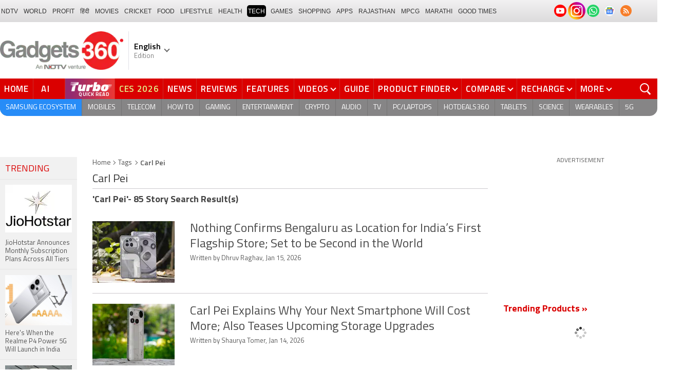

--- FILE ---
content_type: text/html; charset=utf-8
request_url: https://www.google.com/recaptcha/api2/aframe
body_size: 186
content:
<!DOCTYPE HTML><html><head><meta http-equiv="content-type" content="text/html; charset=UTF-8"></head><body><script nonce="_xVw9zbX0VENCQLDS8WZlg">/** Anti-fraud and anti-abuse applications only. See google.com/recaptcha */ try{var clients={'sodar':'https://pagead2.googlesyndication.com/pagead/sodar?'};window.addEventListener("message",function(a){try{if(a.source===window.parent){var b=JSON.parse(a.data);var c=clients[b['id']];if(c){var d=document.createElement('img');d.src=c+b['params']+'&rc='+(localStorage.getItem("rc::a")?sessionStorage.getItem("rc::b"):"");window.document.body.appendChild(d);sessionStorage.setItem("rc::e",parseInt(sessionStorage.getItem("rc::e")||0)+1);localStorage.setItem("rc::h",'1768891479310');}}}catch(b){}});window.parent.postMessage("_grecaptcha_ready", "*");}catch(b){}</script></body></html>

--- FILE ---
content_type: application/javascript; charset=utf-8
request_url: https://fundingchoicesmessages.google.com/f/AGSKWxWce48wVmFaRCldOw_kzH9KoiHuQolPYwqdbSRdSve8rgxp8UcCPGfWORGsivF4O4ib8wHDF7Ex_ofTkC8W30gvVUu0rTbyf4UKfethmKzwsiHEhlU6PYXkrbGf5v_q_Wu-ArKu2H_ygOMbTACWwkEi-79rqohxNXMYoWK5UBcxjf-SOSDG054a8GIM/_/flashads./bannerserver?/ad_topgray2./ad_overlay./adserver2.
body_size: -1290
content:
window['d7a4e535-3471-4291-abca-8d8cfff4d9a5'] = true;